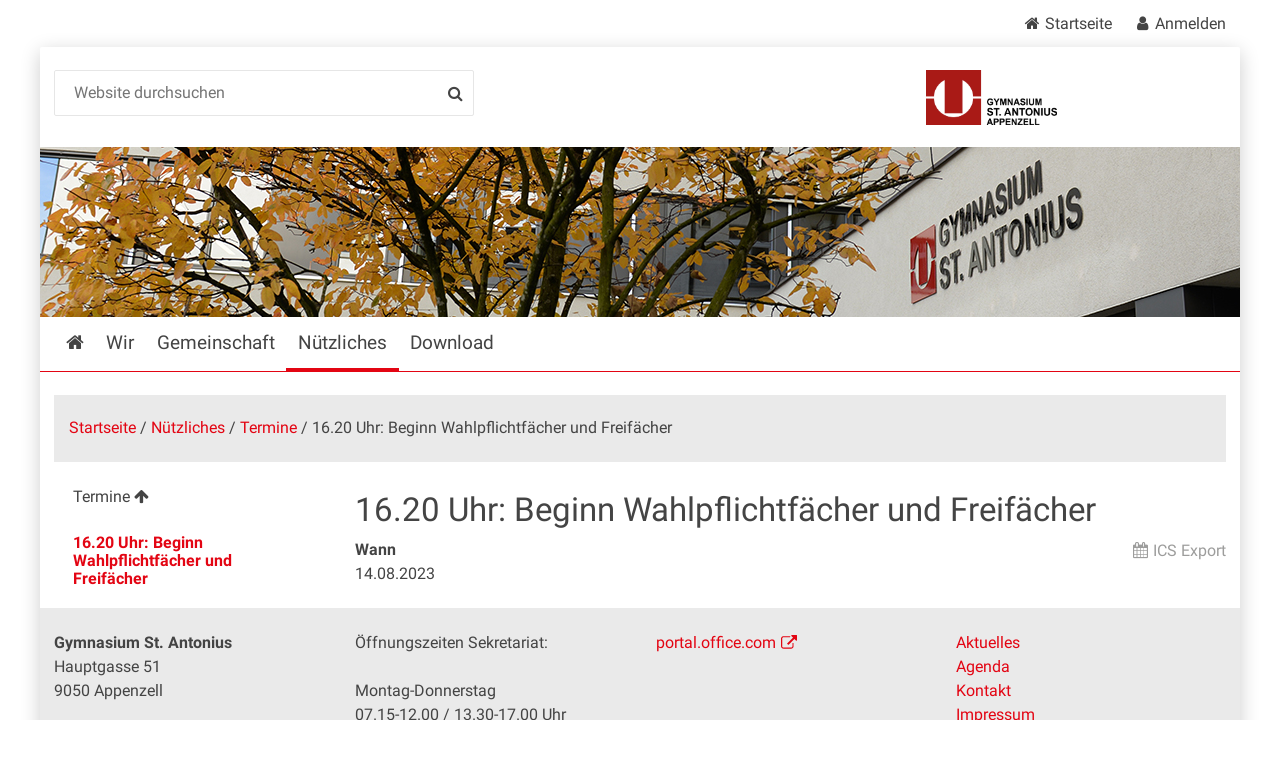

--- FILE ---
content_type: text/html;charset=utf-8
request_url: https://gymnasium.ai.ch/nuetzliches/termine/16-20-uhr-beginn-wahlpflichtfaecher-und-freifaecher
body_size: 5924
content:
<!DOCTYPE html>
<html xmlns="http://www.w3.org/1999/xhtml" lang="de" class="blueberry-government" xml:lang="de">
  <head><meta http-equiv="Content-Type" content="text/html; charset=UTF-8" />
    
    
    
    
    
  <meta content="summary" name="twitter:card" /><meta content="Appenzell Innerrhoden Schule" property="og:site_name" /><meta content="16.20 Uhr: Beginn Wahlpflichtfächer und Freifächer" property="og:title" /><meta content="website" property="og:type" /><meta content="" property="og:description" /><meta content="https://gymnasium.ai.ch/nuetzliches/termine/16-20-uhr-beginn-wahlpflichtfaecher-und-freifaecher" property="og:url" /><meta content="https://gymnasium.ai.ch/logo.png" property="og:image" /><meta content="image/png" property="og:image:type" /><meta name="viewport" content="width=device-width, initial-scale=1.0, maximum-scale=5.0, minimum-scale=1.0" /><meta name="msapplication-config" content="https://gymnasium.ai.ch/browserconfig.xml?r=497f9859307b80f258130a4af21b7509446e22689e7cb9aa17c8ef40a75e2e5e" /><meta name="theme-color" content="#ffffff" /><meta name="viewport" content="width=device-width, initial-scale=1.0, maximum-scale=5.0, minimum-scale=1.0" /><meta name="generator" content="Plone - http://plone.com" /><title>16.20 Uhr: Beginn Wahlpflichtfächer und Freifächer — Appenzell Innerrhoden Schule</title><base href="https://gymnasium.ai.ch/nuetzliches/termine/16-20-uhr-beginn-wahlpflichtfaecher-und-freifaecher/" /><style rel="stylesheet" type="text/css" id="headerimage-css" class="top">
body .navigation:before {
    background-image: url(https://gymnasium.ai.ch/bilderpools/panorama/titelbild.jpg/@@images/90b16bd9-d8b8-4eeb-92fa-bbdc34c41725.jpeg);
    height: 170px;
}

@media (max-width: 1024px) {
    body .navigation:before {
        height: 145px;
    }
}

</style><style type="text/css">

  /* Hide globalstatusmessage within the control panel
   * pending fix of Products.CMFPlone #2947
   */
  #content #globalstatusmessage {
    display: none;
  }
</style><link rel="canonical" href="https://gymnasium.ai.ch/nuetzliches/termine/16-20-uhr-beginn-wahlpflichtfaecher-und-freifaecher" /><link rel="apple-touch-icon" sizes="180x180" href="https://gymnasium.ai.ch/@@logo/icon/APPLE_TOUCH_ICON?r=497f9859307b80f258130a4af21b7509446e22689e7cb9aa17c8ef40a75e2e5e" /><link rel="icon" type="image/png" sizes="32x32" href="https://gymnasium.ai.ch/@@logo/icon/FAVICON_32X32?r=497f9859307b80f258130a4af21b7509446e22689e7cb9aa17c8ef40a75e2e5e" /><link rel="icon" type="image/png" sizes="16x16" href="https://gymnasium.ai.ch/@@logo/icon/FAVICON_16X16?r=497f9859307b80f258130a4af21b7509446e22689e7cb9aa17c8ef40a75e2e5e" /><link rel="icon" href="https://gymnasium.ai.ch/@@logo/icon/FAVICON?r=497f9859307b80f258130a4af21b7509446e22689e7cb9aa17c8ef40a75e2e5e" /><link rel="manifest" href="https://gymnasium.ai.ch/manifest.json?r=497f9859307b80f258130a4af21b7509446e22689e7cb9aa17c8ef40a75e2e5e" /><link rel="search" href="https://gymnasium.ai.ch/@@search" title="Website durchsuchen" /><link rel="stylesheet" type="text/css" href="https://gymnasium.ai.ch/++plone++production/++unique++2024-05-05T14:46:08.181495/default.css" data-bundle="production" /><link rel="stylesheet" type="text/css" href="https://gymnasium.ai.ch/++plone++static/++unique++None/plone-compiled.css" data-bundle="plone" /><link rel="stylesheet" type="text/css" href="https://gymnasium.ai.ch/++plone++static/++unique++2024-05-05%2014%3A46%3A06.958257/openlayers-compiled.css" data-bundle="openlayers" /><link rel="stylesheet" type="text/css" href="https://gymnasium.ai.ch/++plone++static/++unique++2024-05-05%2014%3A46%3A07.951434/geo-compiled.css" data-bundle="geo" /><link rel="stylesheet" type="text/css" href="https://gymnasium.ai.ch/++resource++ftw.calendar/fullcalendar.css?version=None" data-bundle="ftwcalendar" /><link rel="stylesheet" type="text/css" href="https://gymnasium.ai.ch/collective.js.jqueryui.custom.min.css?version=None" data-bundle="jqueryui" /><link rel="stylesheet" type="text/css" href="https://gymnasium.ai.ch/theming.css?cachekey=4338b39777841280077925d2f7931b85" /><script type="text/javascript">PORTAL_URL = 'https://gymnasium.ai.ch';</script><script type="text/javascript" src="https://gymnasium.ai.ch/++plone++production/++unique++2024-05-05T14:46:08.181495/default.js" data-bundle="production"></script><script type="text/javascript" src="https://gymnasium.ai.ch/++plone++ai.schule/++unique++None/js/web-compiled.js" data-bundle="ai-schule-resources"></script><script type="text/javascript" src="https://gymnasium.ai.ch/++plone++static/++unique++None/plone-compiled.min.js" data-bundle="plone"></script><script type="text/javascript" src="https://gymnasium.ai.ch/++plone++static/++unique++2024-05-05%2014%3A46%3A06.958257/openlayers-compiled.min.js" data-bundle="openlayers"></script><script type="text/javascript" src="https://gymnasium.ai.ch/++plone++static/++unique++2024-05-05%2014%3A46%3A07.951434/geo-compiled.min.js" data-bundle="geo"></script><script type="text/javascript" src="https://gymnasium.ai.ch/++resource++ftw.calendar/fullcalendar.js?version=None" data-bundle="ftwcalendar"></script><script type="text/javascript" src="https://gymnasium.ai.ch/collective.js.jqueryui.custom.min.js?version=None" data-bundle="jqueryui"></script><script type="text/javascript" src="https://gymnasium.ai.ch/++plone++ftw.simplelayout/++unique++2024-05-05%2014%3A46%3A08.179065/simplelayout-mapblock.js" data-bundle="ftw-simplelayout-mapblock-resources"></script><script type="text/javascript">PORTAL_URL = 'https://gymnasium.ai.ch';</script><script type="text/javascript">
        jQuery(function($){
            if (typeof($.datepicker) != "undefined"){
              $.datepicker.setDefaults(
                jQuery.extend($.datepicker.regional['de'],
                {dateFormat: 'dd.mm.yy'}));
            }
        });
        </script><script id="ftw-mobile-list-template" type="text/x-handlebars-template">

    <ul class="mobile-menu mobile-menu-{{name}}">
        {{#each items}}

            <li><a href="{{url}}">{{label}}</a></li>

         {{/each}}

    </ul>

</script><script id="ftw-mobile-navigation-template" type="text/x-handlebars-template">

    <div class="mobile-menu mobile-menu-{{name}}">

        {{#if settings.show_tabs}}
        <ul class="topLevelTabs">
            {{#each toplevel}}

                <li class="{{cssclass}}"><a href="{{url}}">{{title}}</a></li>

             {{/each}}

        </ul>
        {{/if}}

        <div class="tabPanes">
            <div class="tabPane">
                <ul class="{{classes}}">
                  {{#if parentNode}}

                  <li class="navParentNode {{#if parentNode.active}}navActiveNode{{/if}}">
                      <a href="{{parentNode.url}}" class="mobileActionNav up"
                         title="{{i18n "label_goto_parent"}} {{parentNode.title}}">
                          <span>{{i18n "label_goto_parent"}} {{parentNode.title}}</span>
                      </a>

                      <a href="{{parentNode.url}}">{{parentNode.title}}</a>
                  </li>

                  {{/if}}

                  {{#if currentNode.visible }}
                  <li class="navCurrentNode {{#if currentNode.active}}navActiveNode{{/if}}">
                      <a href="{{currentNode.url}}">{{currentNode.title}}</a>
                  </li>
                  {{/if}}

                  {{> list}}
                </ul>
            </div>
        </div>

    </div>
</script><script id="ftw-mobile-navigation-list-template" type="text/x-handlebars-template">
     {{#each nodes}}
        <li class="node {{#if has_children}}has-children{{else}}has-no-children{{/if}} {{#if active}}navActiveNode{{/if}}">

            <a href="{{url}}"{{#if externallink}} class="external-link"{{/if}}>{{title}}</a>

            <a href="{{url}}" class="mobileActionNav down"
               title="{{i18n "label_goto_children"}} {{title}}">
                <span>{{i18n "label_goto_children"}} {{title}}</span>
            </a>

            {{#if nodes}}
                <ul>
                    {{> list}}
                </ul>
            {{/if}}
        </li>
    {{/each}}
</script></head>
  <body id="visual-portal-wrapper" class="frontend icons-on pat-markspeciallinks plone-5 portaltype-ftw-events-eventpage section-nuetzliches site-platform subsection-termine subsection-termine-16-20-uhr-beginn-wahlpflichtfaecher-und-freifaecher template-simplelayout-view thumbs-on userrole-anonymous viewpermission-view has-nav-column has-content-column" dir="ltr" data-i18ncatalogurl="https://gymnasium.ai.ch/plonejsi18n" data-pat-plone-modal="{&quot;actionOptions&quot;: {&quot;displayInModal&quot;: false}}" data-view-url="https://gymnasium.ai.ch/nuetzliches/termine/16-20-uhr-beginn-wahlpflichtfaecher-und-freifaecher" data-pat-markspeciallinks="{&quot;external_links_open_new_window&quot;: true, &quot;mark_special_links&quot;: true}" data-ftw-colorbox-options="{&quot;photo&quot;: true,&quot;current&quot;: &quot;{current}/{total}&quot;,&quot;maxWidth&quot;: &quot;100%&quot;,&quot;maxHeight&quot;: &quot;100%&quot;}" data-portal-url="https://gymnasium.ai.ch" data-pat-pickadate="{&quot;selectYears&quot;: 200}" data-base-url="https://gymnasium.ai.ch/nuetzliches/termine/16-20-uhr-beginn-wahlpflichtfaecher-und-freifaecher"><div class="masthead">
      <div class="row">
        <div id="ftw-mobile-wrapper">
    <nav id="ftw-mobile-menu-buttons" data-navrooturl="https://gymnasium.ai.ch" data-portaltitle=" Appenzell Innerrhoden Schule" data-currenturl="https://gymnasium.ai.ch/nuetzliches/termine/16-20-uhr-beginn-wahlpflichtfaecher-und-freifaecher" data-i18n="{&amp;quot;label_goto_children&amp;quot;: &amp;quot;Link zu den Inhalten von: &amp;quot;, &amp;quot;label_goto_parent&amp;quot;: &amp;quot;Link zum \u00fcbergeordneten Inhalt: &amp;quot;}">
        <ul>
            <li id="navigation-mobile-button">
                
<a href="#" data-mobile_endpoint="@@mobilenav" data-mobile_startup_cachekey="f9043f0f3e819fcbb0f13da47e35f241" data-mobile_template="ftw-mobile-navigation-template" data-mobile_settings="{&quot;show_tabs&quot;: true, &quot;show_two_levels_on_root&quot;: false}" data-mobile_data="[]" data-mobile_label="Mobile navigation">
    Mobile navigation
</a>

            </li>
            <li id="servicenavigation-mobile-button">
                
<a href="#" data-mobile_endpoint="" data-mobile_startup_cachekey="" data-mobile_template="ftw-mobile-list-template" data-mobile_settings="{}" data-mobile_data="[{&quot;url&quot;: &quot;https://gymnasium.ai.ch&quot;, &quot;icon&quot;: &quot;home&quot;, &quot;target&quot;: &quot;_blank&quot;, &quot;label&quot;: &quot;Startseite&quot;}, {&quot;url&quot;: &quot;/login&quot;, &quot;icon&quot;: &quot;user&quot;, &quot;target&quot;: &quot;_blank&quot;, &quot;label&quot;: &quot;Anmelden&quot;}]" data-mobile_label="Service Navigation">
    Service Navigation
</a>

            </li>
            <li id="user-mobile-button">
                
<a href="#" data-mobile_endpoint="" data-mobile_startup_cachekey="" data-mobile_template="ftw-mobile-list-template" data-mobile_settings="{}" data-mobile_data="[{&quot;url&quot;: &quot;https://gymnasium.ai.ch/login&quot;, &quot;label&quot;: &quot;Anmelden&quot;}]" data-mobile_label="User menu">
    User menu
</a>

            </li>
        </ul>
    </nav>
    <div id="ftw-mobile-menu" aria-hidden="true"></div>
    <div id="ftw-mobile-menu-overlay"></div>
</div>
        
        <a id="portal-mobilelogo" href="https://gymnasium.ai.ch">
   <img src="https://gymnasium.ai.ch/@@logo/logo/MOBILE_LOGO?r=497f9859307b80f258130a4af21b7509446e22689e7cb9aa17c8ef40a75e2e5e" />
</a>
        <div id="portal-top">
          
          
          <div id="service-navigation">

        <h2 class="hiddenStructure">Servicenavigation</h2>
        <ul>
            
                <li>
                    <a class="fa-icon fa-home" href="https://gymnasium.ai.ch" target="_blank">Startseite</a>
                </li>
            
                <li>
                    <a class="fa-icon fa-user" href="/login" target="_blank">Anmelden</a>
                </li>
            

            
        </ul>

    </div>
          <div id="portal-languageselector-wrapper">
            
          </div>
        </div>
      </div>
    </div><div id="container">
      <div id="page-wrapper" class="clearfix">
        <div id="header" class="clearfix">
          <div class="logo">
            <a id="portal-logo" href="https://gymnasium.ai.ch">
   <img src="https://gymnasium.ai.ch/@@logo/logo/get_logo?r=497f9859307b80f258130a4af21b7509446e22689e7cb9aa17c8ef40a75e2e5e" />
</a>
            <h2 class="hiddenStructure">Logo</h2>
            <div id="portal-searchbox">

    <form id="searchGadget_form" action="https://gymnasium.ai.ch/@@search" role="search" data-pat-livesearch="ajaxUrl:https://gymnasium.ai.ch/@@ajax-search" class="pat-livesearch">

        <div class="LSBox">
        <label class="hiddenStructure" for="searchGadget">Website durchsuchen</label>
             
        <div class="searchSection">
            <input id="searchbox_currentfolder_only" class="noborder" type="checkbox" name="path" value="/gym-st-antonius/platform/nuetzliches/termine/16-20-uhr-beginn-wahlpflichtfaecher-und-freifaecher" />
            <label for="searchbox_currentfolder_only" style="cursor: pointer">nur im aktuellen Bereich</label>
        </div>
             
        <input name="SearchableText" type="text" size="18" id="searchGadget" title="Website durchsuchen" placeholder="Website durchsuchen" class="searchField" />

        <input class="searchButton" type="submit" value="Suche" />

         </div>
    </form>

    <div id="portal-advanced-search" class="hiddenStructure">
        <a href="https://gymnasium.ai.ch/@@search">Erweiterte Suche…</a>
    </div>

</div>
          </div>
          <div class="navigation">
            <div class="navigation-row">
              <nav class="global-navigation">
                <ul id="portal-globalnav" role="menubar"><li id="portaltab-index_html" class="plain"><a href="https://gymnasium.ai.ch" role="menuitem" aria-haspopup="true" aria-owns="nav_index_html" aria-controls="nav_index_html" aria-describedby="">Startseite</a></li><li id="portaltab-wir" class="plain"><a href="https://gymnasium.ai.ch/wir" role="menuitem" aria-haspopup="true" aria-owns="nav_wir" aria-controls="nav_wir" data-flyout-cachekey="2b1fed8895e2bd06d94eae458c8b0703" aria-describedby="">Wir</a></li><li id="portaltab-gemeinschaft" class="plain"><a href="https://gymnasium.ai.ch/gemeinschaft" role="menuitem" aria-haspopup="true" aria-owns="nav_gemeinschaft" aria-controls="nav_gemeinschaft" data-flyout-cachekey="3239ec5ea35cc9b971582f8de0a7c77b" aria-describedby="">Gemeinschaft</a></li><li id="portaltab-nuetzliches" class="selected"><a href="https://gymnasium.ai.ch/nuetzliches" role="menuitem" aria-haspopup="true" aria-owns="nav_nuetzliches" aria-controls="nav_nuetzliches" data-flyout-cachekey="9e99c6db1c0ec12079877fc825bd5e7a" aria-describedby="menu-selected">Nützliches</a></li><li id="portaltab-download" class="plain"><a href="https://gymnasium.ai.ch/download" role="menuitem" aria-haspopup="true" aria-owns="nav_download" aria-controls="nav_download" data-flyout-cachekey="ec0e2b016a2b07598daa5a8f074ea7bb" aria-describedby="">Download</a></li></ul>
              </nav>
            </div>
          </div>
          <div id="globalstatusmessage">
          </div>
      


      <div>
      </div>
    
          <!-- closes #header -->
        </div>

        <div id="columns" class="clearfix">
          
          <div class="row">
            <div id="breadcrumbs-wrapper">
              <div id="portal-breadcrumbs">
  <div class="container">
    <span id="breadcrumbs-you-are-here" class="hiddenStructure">Sie sind hier</span>
    <ol aria-labelledby="breadcrumbs-you-are-here">
      <li id="breadcrumbs-home">
        <a href="https://gymnasium.ai.ch">Startseite</a>
      </li>
      <li id="breadcrumbs-1">
        
          <a href="https://gymnasium.ai.ch/nuetzliches">Nützliches</a>
          
        
      </li>
      <li id="breadcrumbs-2">
        
          <a href="https://gymnasium.ai.ch/nuetzliches/termine">Termine</a>
          
        
      </li>
      <li id="breadcrumbs-3">
        
          
          <span id="breadcrumbs-current">16.20 Uhr: Beginn Wahlpflichtfächer und Freifächer</span>
        
      </li>
    </ol>
  </div>
</div>

              <div id="document-actions">
        

        

    </div>

              <div class="visualClear"></div>

            </div>
          </div>

          <div class="row">

            <div id="column-navigation">
      
        
<div class="portletWrapper" id="portletwrapper-706c6f6e652e6c656674636f6c756d6e0a636f6e746578740a2f67796d2d73742d616e746f6e6975732f706c6174666f726d0a6e617669676174696f6e" data-portlethash="706c6f6e652e6c656674636f6c756d6e0a636f6e746578740a2f67796d2d73742d616e746f6e6975732f706c6174666f726d0a6e617669676174696f6e">

  <nav class="navigation-tree">
      <ul role="menubar">

          <li class="parent">
              <a role="menuitem" href="https://gymnasium.ai.ch/nuetzliches/termine">
                 <span> Termine</span>
              </a>
              

            <ul>

                <li class="current">
                    <a role="menuitem">16.20 Uhr: Beginn Wahlpflichtfächer und Freifächer</a>

                  <ul>
                      
                  </ul>

                </li>
            </ul>
          </li>
      </ul>
  </nav>

</div>


      
    </div>


            <div id="column-content">

      

      <div>


        

        <article id="content">

          

          <header>
            <div id="viewlet-above-content-title"><span id="social-tags-body" style="display: none" itemscope="" itemtype="http://schema.org/WebPage">
  <span itemprop="name">16.20 Uhr: Beginn Wahlpflichtfächer und Freifächer</span>
  <span itemprop="description"></span>
  <span itemprop="url">https://gymnasium.ai.ch/nuetzliches/termine/16-20-uhr-beginn-wahlpflichtfaecher-und-freifaecher</span>
  <span itemprop="image">https://gymnasium.ai.ch/logo.png</span>
</span>

</div>
            
        
            <h1 class="documentFirstHeading">16.20 Uhr: Beginn Wahlpflichtfächer und Freifächer</h1>
        
    
            <div id="viewlet-below-content-title">

</div>

            
              

            
          </header>

          <div id="viewlet-above-content-body">

    <div class="event-details">
        <a class="ics-export" href="https://gymnasium.ai.ch/nuetzliches/termine/16-20-uhr-beginn-wahlpflichtfaecher-und-freifaecher/ics_view" title="Diese Veranstaltung als Kalender exportieren">ICS Export</a>
        <div class="when">
            <b>Wann</b>
            <ul>
                <li>


  

  
    
      14.08.2023
    
    
    
  



</li>
            </ul>
        </div>
        
        
    </div>


</div>
          <div id="content-core">
            <div>

        <input type="hidden" name="_authenticator" value="f71c78636e2c23d536a3c30e32bd8aee575880b4" />
        <div id="default" data-sl-settings="{&quot;layouts&quot;: [1, 2, 3, 4], &quot;canEdit&quot;: false, &quot;canChangeLayout&quot;: false}" class="sl-simplelayout"><div class="sl-layout"><div class="sl-layout-content " data-config="{}"><div class="sl-columns"><div class="sl-column sl-col-1"></div></div></div></div>
</div>


    </div>
          </div>
          <div id="viewlet-below-content-body">






    <div class="visualClear"><!-- --></div>

    



</div>

          
        </article>

        

<!--                 <metal:sub define-slot="sub" tal:content="nothing">
                   This slot is here for backwards compatibility only.
                   Don't use it in your custom templates.
                </metal:sub> -->
      </div>

      
      <footer>
        <div id="viewlet-below-content">





</div>
      </footer>
    </div>

            
          </div>

        </div>

        <div id="footer" class="clearfix"><div id="ftw-footer" class="row">
  <div id="footer-column-1" class="col-lg-3">
<div class="portletWrapper" id="portletwrapper-6674772e666f6f7465722e636f6c756d6e310a636f6e746578740a2f67796d2d73742d616e746f6e6975732f706c6174666f726d0a73742d616e746f6e6975732d67796d6e617369756d" data-portlethash="6674772e666f6f7465722e636f6c756d6e310a636f6e746578740a2f67796d2d73742d616e746f6e6975732f706c6174666f726d0a73742d616e746f6e6975732d67796d6e617369756d"><div class="portletStaticText portlet-static-gymnasium-st-antonius"><p class=" "><strong>Gymnasium <strong>St. Antonius</strong></strong><br />Hauptgasse 51<br />9050 Appenzell</p>
<p>Telefon: 071 788 98 00<br />E-Mail: <a class="email-link" href="mailto:info@gym.ai.ch" target="_self" title="">info@gym.ai.ch</a><br /><br /></p></div>


</div>

</div>
  <div id="footer-column-2" class="col-lg-3">
<div class="portletWrapper" id="portletwrapper-6674772e666f6f7465722e636f6c756d6e320a636f6e746578740a2f67796d2d73742d616e746f6e6975732f706c6174666f726d0a6f66666e756e67737a656974656e" data-portlethash="6674772e666f6f7465722e636f6c756d6e320a636f6e746578740a2f67796d2d73742d616e746f6e6975732f706c6174666f726d0a6f66666e756e67737a656974656e"><div class="portletStaticText portlet-static-offnungszeiten"><p>Öffnungszeiten Sekretariat:<br /><br />Montag-Donnerstag<br />07.15-12.00 / 13.30-17.00 Uhr</p>
<p>Freitag<br />07.15-12.00 / 13.30-16.30 Uhr</p></div>


</div>

</div>
  <div id="footer-column-3" class="col-lg-3">
<div class="portletWrapper" id="portletwrapper-6674772e666f6f7465722e636f6c756d6e330a636f6e746578740a2f67796d2d73742d616e746f6e6975732f706c6174666f726d0a6c696e6b73" data-portlethash="6674772e666f6f7465722e636f6c756d6e330a636f6e746578740a2f67796d2d73742d616e746f6e6975732f706c6174666f726d0a6c696e6b73"><div class="portletStaticText portlet-static-links"><p><a title="" href="https://portal.office.com" class="external-link" target="_self">portal.office.com</a></p></div>


</div>

</div>
  <div id="footer-column-4" class="col-lg-3">
<div class="portletWrapper" id="portletwrapper-6674772e666f6f7465722e636f6c756d6e340a636f6e746578740a2f67796d2d73742d616e746f6e6975732f706c6174666f726d0a696d7072657373756d" data-portlethash="6674772e666f6f7465722e636f6c756d6e340a636f6e746578740a2f67796d2d73742d616e746f6e6975732f706c6174666f726d0a696d7072657373756d"><div class="portletStaticText portlet-static-impressum"><p><a title="" href="https://gymnasium.ai.ch/nuetzliches/aktuelles" class="internal-link" target="_self">Aktuelles<br /></a><a title="" href="https://gymnasium.ai.ch/nuetzliches/termine" class="internal-link" target="_self">Agenda<br /></a><a title="" href="https://gymnasium.ai.ch/wir" class="internal-link" target="_self">Kontakt<br /></a><a title="" href="https://gymnasium.ai.ch/impressum" class="internal-link" target="_self">Impressum</a></p>
<p> </p></div>


</div>

</div>
  <div class="visualClear"><!-- --></div>
  
</div></div>

      </div>
      <div id="bottom-actions">
        <div class="row">
          <ul id="portal-siteactions">

    <li id="siteaction-sitemap"><a href="https://gymnasium.ai.ch/sitemap" title="Übersicht">Übersicht</a></li>
    <li id="siteaction-contact"><a href="https://gymnasium.ai.ch/@@contact-info" title="Kontakt">Kontakt</a></li>
</ul>
        </div>
      </div><script type="text/javascript">
  var _paq = _paq || [];
  // tracker methods like "setCustomDimension" should be called before "trackPageView"
  _paq.push(['trackPageView']);
  _paq.push(['enableLinkTracking']);
  (function() {
    var u="//piwik.ai.ch/";
    _paq.push(['setTrackerUrl', u+'piwik.php']);
    _paq.push(['setSiteId', '3']);
    var d=document, g=d.createElement('script'), s=d.getElementsByTagName('script')[0];
    g.type='text/javascript'; g.async=true; g.defer=true; g.src=u+'piwik.js'; s.parentNode.insertBefore(g,s);
  })();
</script>

      <!-- closes #container -->
    </div></body>
</html>